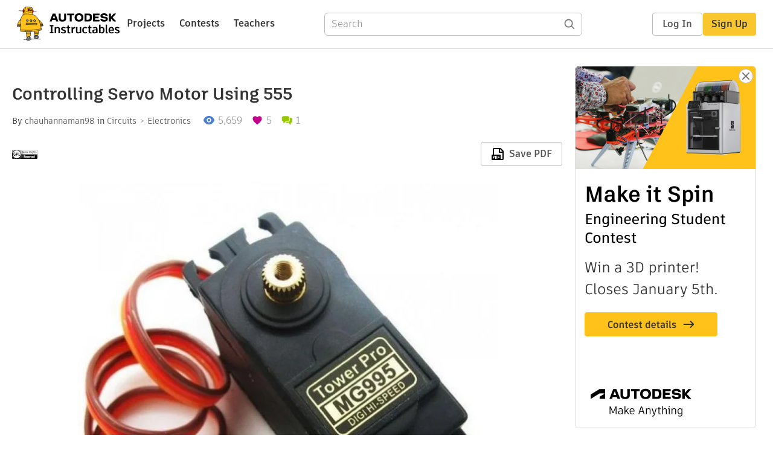

--- FILE ---
content_type: text/html; charset=utf-8
request_url: https://www.instructables.com/Controlling-Servo-Motor-Using-555/
body_size: 14675
content:
<!DOCTYPE html><html lang="en" class="no-js is-desktop "><head prefix="og: http://ogp.me/ns# fb: http://ogp.me/ns/fb# ibles-production: http://ogp.me/ns/fb/ibles-production#"><link rel="preload" href="/json-api/whoAmI" as="fetch" crossorigin="anonymous"><meta name="referrer" content="origin" /><meta charset="utf-8"><title>Controlling Servo Motor Using 555 : 5 Steps - Instructables</title><meta property="fb:app_id" content="140028286058792"/><meta property="og:site_name" content="Instructables"/><meta name="viewport" content="width=device-width, initial-scale=1"><meta name="description" content="Controlling Servo Motor Using 555: In this project, we shall learn the basic specifications of a servo motor and also how to operate a Servo Motor using a 555 timer IC, and a couple of pushbuttons."/><meta property="og:type" content="article"/><meta property="og:url" content="https://www.instructables.com/Controlling-Servo-Motor-Using-555/"/><meta property="og:image" content="https://content.instructables.com/FBV/INWT/KVVAEN98/FBVINWTKVVAEN98.jpg?auto=webp&amp;frame=1"/><meta property="og:image:width" content="800"/><meta property="og:image:height" content="800"/><meta property="og:title" content="Controlling Servo Motor Using 555"/><meta property="og:description" content="Controlling Servo Motor Using 555: In this project, we shall learn the basic specifications of a servo motor and also how to operate a Servo Motor using a 555 timer IC, and a couple of pushbuttons."/><meta property="category" content="circuits"/><meta property="channel" content="electronics"/><meta name="twitter:card" content="summary_large_image"><meta name="twitter:site" content="@instructables"><meta name="twitter:title" content="Controlling Servo Motor Using 555"/><meta name="twitter:image" content="https://content.instructables.com/FBV/INWT/KVVAEN98/FBVINWTKVVAEN98.jpg?auto=webp&amp;fit=bounds&amp;frame=1&amp;height=620&amp;width=620"/><meta name="thumbnail" content="https://content.instructables.com/FBV/INWT/KVVAEN98/FBVINWTKVVAEN98.jpg?auto=webp&amp;frame=1"/><link rel='dns-prefetch' href='//cdn.instructables.com'/><link rel='dns-prefetch' href='//content.instructables.com'/><link rel="canonical" href="https://www.instructables.com/Controlling-Servo-Motor-Using-555/"/><link rel="shortcut icon" type="image/x-icon" href="/assets/img/siteassets/favicon.ico"/><link rel="apple-touch-icon" href="/assets/img/siteassets/apple-touch-icon.png"/><link rel="apple-touch-icon" sizes="192x192" href="/assets/img/siteassets/apple-touch-icon-192x192.png"/><link rel="apple-touch-icon" sizes="512x512" href="/assets/img/siteassets/apple-touch-icon-512x512.png"/><script>
(function(Ibles){
    Ibles.JST = Ibles.JST || {};
    Ibles.pageContext = {};
    Ibles.isStaging = false;
    Ibles.isLoggedIn = false;
    Ibles.accessCookie = "ibleAccess";
    Ibles.loggedInCookie = "loggedIn";
    Ibles.userStorageKey = "ibleuser";
})(window.Ibles = window.Ibles || {});
</script><script>function Deferred(){var e=[],t={resolve:function(n){t.then=function(e){e(n)},t.resolve=function(){throw new Error("Deferred already resolved")};var o,a=0;for(;o=e[a++];)o(n);e=null},then:function(t){e.push(t)}};return t}Ibles.readCookie=function(e,t){return(t=RegExp("(^|; )"+encodeURIComponent(e)+"=([^;]*)").exec(document.cookie))?decodeURIComponent(t[2]):null},function(e,t){var n=t.readCookie,o=n(t.loggedInCookie),a=n(t.accessCookie);t.isLoggedIn=!!o||!!a;try{var r=localStorage.getItem(t.userStorageKey);t.user=t.isLoggedIn&&r&&JSON.parse(r),e.addEventListener("DOMContentLoaded",(function(){null!=e.umami&&umami.identify(t.user.id,{screenName:t.user.screenName,email:t.user.email,admin:t.user.admin})}))}catch(e){}}(window,Ibles),function(e,t){var n=t.className;n=n.replace(/(^|\s)no-js(\s|$)/,"$1$2");var o=Ibles.user;if(Ibles.isLoggedIn&&o){n+=" is-loggedin",o.role&&o.role.indexOf("ADMIN")>=0&&(n+=" is-admin");for(var a=o.occupations,r=0;r<a.length;r++)if(a[r].name.toLowerCase().indexOf("teacher")>=0){n+=" is-teacher";break}}t.className=n}(Ibles,document.documentElement),function(e,t){var n=[],o=[],a=[],r=/p/.test(t.readyState),i="onpageshow"in e?"pageshow":"load";function s(e){return"function"==typeof e}function l(){var e=arguments,t=e[0],o=e[e.length-1];"object"==typeof t&&t.constructor===Object&&(o=t.callback,t=t.test?t.success:t.failure),s(o)&&(!function(e){e.constructor==Array&&e.length&&a.push.apply(a,e)}(t),n.push([o]))}function d(e,n,o){var a=t.createElement("script");for(var r in a.src=e,a.async=!0,n)a.setAttribute(r,n[r]);s(o)&&(a.onload=o);var i=t.getElementsByTagName("script")[0];i.parentNode.insertBefore(a,i)}function c(e,t){r?setTimeout(e,t||32):o.push(e,t)}e.addEventListener(i,(function(){for(r=!0;o[0];)c(o.shift(),o.shift())})),e.sessionReady=l,e.loadJS=l,e.loadJsQueue=n,e.sessionReady=l,e.deferJS=function(e,t,n){s(e)?c(e):c((function(){d(e,{},t)}),n)},e.loadScript=d,e.pageScripts=a}(window,document),
/*! loadCSS. [c]2017 Filament Group, Inc. MIT License */
function(e){"use strict";e.loadCSS||(e.loadCSS=function(){});var t=loadCSS.relpreload={};if(t.support=function(){var t;try{t=e.document.createElement("link").relList.supports("preload")}catch(e){t=!1}return function(){return t}}(),t.bindMediaToggle=function(e){var t=e.media||"all";function n(){e.addEventListener?e.removeEventListener("load",n):e.attachEvent&&e.detachEvent("onload",n),e.setAttribute("onload",null),e.media=t}e.addEventListener?e.addEventListener("load",n):e.attachEvent&&e.attachEvent("onload",n),setTimeout((function(){e.rel="stylesheet",e.media="only x"})),setTimeout(n,3e3)},t.poly=function(){if(!t.support())for(var n=e.document.getElementsByTagName("link"),o=0;o<n.length;o++){var a=n[o];"preload"!==a.rel||"style"!==a.getAttribute("as")||a.getAttribute("data-loadcss")||(a.setAttribute("data-loadcss",!0),t.bindMediaToggle(a))}},!t.support()){t.poly();var n=e.setInterval(t.poly,500);e.addEventListener?e.addEventListener("load",(function(){t.poly(),e.clearInterval(n)})):e.attachEvent&&e.attachEvent("onload",(function(){t.poly(),e.clearInterval(n)}))}"undefined"!=typeof exports?exports.loadCSS=loadCSS:e.loadCSS=loadCSS}("undefined"!=typeof global?global:this);</script><script type="application/ld+json">{"@context":"https://schema.org","@type":"Article","headline":"Controlling Servo Motor Using 555","name":"Controlling Servo Motor Using 555","description":"Controlling Servo Motor Using 555: In this project, we shall learn the basic specifications of a servo motor and also how to operate a Servo Motor using a 555 timer IC, and a couple of pushbuttons.","datePublished":"2021-11-09","dateModified":"2021-11-14","mainEntityOfPage":{"@type":"WebPage","@id":"https://www.instructables.com/Controlling-Servo-Motor-Using-555/"},"image":{"@type":"ImageObject","url":"https://content.instructables.com/FBV/INWT/KVVAEN98/FBVINWTKVVAEN98.jpg?auto=webp","width":1024,"height":1024},"author":{"@type":"Organization","name":"Instructables","url":"https://www.instructables.com","logo":{"@type":"ImageObject","url":"https://www.instructables.com/assets/img/logo-228x60.png","width":228,"height":60}},"publisher":{"@type":"Organization","name":"Instructables","url":"https://www.instructables.com","logo":{"@type":"ImageObject","url":"https://www.instructables.com/assets/img/logo-228x60.png","width":228,"height":60}},"contributor":{"@type":"Person","name":"chauhannaman98"}}</script><script type="application/ld+json">{"@context":"http://schema.org","@type":"BreadcrumbList","itemListElement":[{"@type":"ListItem","position":1,"name":"Circuits","item":{"@type":"WebPage","@id":"https://www.instructables.com/circuits/"}},{"@type":"ListItem","position":2,"name":"Electronics","item":{"@type":"WebPage","@id":"https://www.instructables.com/circuits/electronics/projects/"}}]}</script><script type="application/ld+json">{"@context":"http://schema.org","@type":"HowTo","name":"Controlling Servo Motor Using 555","description":"Controlling Servo Motor Using 555: In this project, we shall learn the basic specifications of a servo motor and also how to operate a Servo Motor using a 555 timer IC, and a couple of pushbuttons.","image":{"@type":"ImageObject","url":"https://content.instructables.com/FBV/INWT/KVVAEN98/FBVINWTKVVAEN98.jpg?auto=webp","width":1024,"height":1024},"step":[{"@type":"HowToStep","name":"Why Servo Motors?","text":"Servo Motors are used in a variety of fields. These are mainly used as actuators in those areas where we need a precise movement to control output load.\nThe best example is an RC car. Let's see you want a movement of 45 degrees, not more not less. I\u2026","image":"","url":"https://www.instructables.com/Controlling-Servo-Motor-Using-555/#step1"},{"@type":"HowToStep","name":"How Does It Work?","text":"The DC motor is a high speed and low torque but the gearbox reduces the speed to around 60 RPM and at the same time increases the torque.\nThe potentiometer is attached to the final gear or the output shaft, so as the motor rotates the potentiometer \u2026","image":"","url":"https://www.instructables.com/Controlling-Servo-Motor-Using-555/#step2"},{"@type":"HowToStep","name":"Controlling the Servo Motor Using 555 Timer","text":"Usually, a microcontroller like Arduino is used to control the servo motor. But, for the basic understanding of the working of the servo motor, we will use a 555 timer here.\n\nCIRCUIT WORKING:\n1. When the forward push button is pressed\nWhen this case\u2026","image":"https://content.instructables.com/FB3/H0JO/KVQOGI5N/FB3H0JOKVQOGI5N.png?auto=webp&fit=bounds&frame=1&width=1024","url":"https://www.instructables.com/Controlling-Servo-Motor-Using-555/#step3"},{"@type":"HowToStep","name":"Putting All the Stuff Together","text":"Follow the below steps to assemble the device at home easily:\n\nDownload the Gerber files for the PCB from&nbsp;here&nbsp;or down below.\nGo to&nbsp;PCBWay.com&nbsp;and upload the files get your PCBs at home at a very low price. Also, you can get a $5\u2026","image":"https://content.instructables.com/FLX/X0OG/KVQOGI5H/FLXX0OGKVQOGI5H.png?auto=webp&fit=bounds&frame=1","url":"https://www.instructables.com/Controlling-Servo-Motor-Using-555/#step4"},{"@type":"HowToStep","name":"Schematic & PCB Design","text":"Please find the schematic and PCB design files above.","image":"https://content.instructables.com/F2X/0AV9/KVQOGI5M/F2X0AV9KVQOGI5M.png?auto=webp&fit=bounds&frame=1&height=1024&width=1024","url":"https://www.instructables.com/Controlling-Servo-Motor-Using-555/#step5"}]}</script><link href="/assets/BUNDLES/global_desktop_bs2_css.min.css?c=89bd0410e2" rel="stylesheet" type="text/css" media="screen" /><link href="/assets/scss/global.css?c=89bd0410e2" rel="stylesheet" type="text/css" media="screen" /><link rel="preload" href="/assets/fonts/artifakt-element-regular.woff2" as="font" type="font/woff2" crossorigin="anonymous"><link rel="preload" href="/assets/fonts/artifakt-element-medium.woff2" as="font" type="font/woff2" crossorigin="anonymous"><link rel="preload" href="/assets/fonts/artifakt-element-bold.woff2" as="font" type="font/woff2" crossorigin="anonymous"><link rel="preload" href="/assets/fonts/artifakt-legend-regular.woff2" as="font" type="font/woff2" crossorigin="anonymous"><link rel="preload" href="/assets/fonts/artifakt-legend-bold.woff2" as="font" type="font/woff2" crossorigin="anonymous"><link href="/assets/scss/artifakt.css?c=89bd0410e2" rel="stylesheet" type="text/css" media="screen" /><link href="/assets/BUNDLES/ible_desktop_css.min.css?c=89bd0410e2" rel="stylesheet" type="text/css" media="screen" /><link href="/assets/BUNDLES/ible_print_css.min.css?c=89bd0410e2" rel="stylesheet" type="text/css" media="print" /><link href="/assets/scss/instructable.css?c=89bd0410e2" rel="stylesheet" type="text/css" media="screen" /><link rel="stylesheet" href="/assets/js_bundles/6fed003009/main-CIjVy2mG.css" /><script type="module" crossorigin="" src="/assets/js_bundles/6fed003009/main-DiWSUcUB.js"></script><script type="text/javascript" src="https://js-cdn.dynatrace.com/jstag/1672bab6729/bf86358stq/17188ffd570aec1_complete.js" crossorigin="anonymous"></script><script defer src="/script.js" data-website-id="d961f64b-37e9-4704-8b1d-505f4230afe5" data-do-not-track="true"></script></head><body class=""><div id="site-announcements" class="site-announcements"><div class="site-announcements-content"></div></div><header id="site-header" class="responsive-header"></header><main><div id="react-container" class=""></div><div class="instructable"><div class="instructable-content"><article id="article" class="full-wrapper category-content-circuits"><header class="article-header" data-location="header"><div class="promo-top"><img class="promo-hide"
                 src="/assets/svg/close-ad.svg"
                 alt="Hide" title="Hide"/><a href="https://www.instructables.com/contest/makeitspin25" class="promo-link"><img src="//images.ctfassets.net/jl5ii4oqrdmc/4yplU7nAk0lm4Q3LuFIVDN/b177646a6830b549e2914bf89d747197/spin-Contest2-1940x500-2.png?w=1940&fm=webp" width="970" height="250" /></a></div><h1 class="header-title">Controlling Servo Motor Using 555</h1><div class="sub-header"><div class="header-byline">
            By <a href="/member/chauhannaman98/" rel="author">chauhannaman98</a>
            
            
                in <a class="category" href="/circuits/">Circuits</a><a class="channel" href="/circuits/electronics/projects/">Electronics</a></div><div class="header-stats"><p class="svg-views view-count">5,659</p><p class="svg-favorite active favorite-count">5</p><a href="#ible-footer-portal" class="svg-comments active comment-count">1</a></div></div><div class="sub-header header-meta-actions"><div class="header-meta"><span class="posted-date"></span><button class="license-btn" data-url="https://www.gnu.org/licenses/gpl.html"><img alt="license" src="/assets/img/license/gpl_small.png"/></button></div><div
                id="ible-actions-portal"
                data-urlstring="Controlling-Servo-Motor-Using-555"
                data-id="E25PYUOKVQOGI4L"
                data-status="PUBLISHED"
            ></div></div></header><div class="article-body"><section id="intro" class="step" data-stepid="SR4WP6LKVQOGIS1"><h2 class="step-title sr-only">Introduction: Controlling Servo Motor Using 555</h2><div class="mediaset"></div><noscript><div class="no-js-photoset"><img loading="lazy" alt="Controlling Servo Motor Using 555" src="https://content.instructables.com/F0C/IAJI/KVVAEN8V/F0CIAJIKVVAEN8V.jpg?auto=webp&amp;fit=bounds&amp;frame=1auto=webp&amp;frame=1&amp;height=300"></div></noscript><div class="author-promo clearfix"><div class="author-promo-row"><div class="byline"><a class="avatar" rel="author" href="/member/chauhannaman98/"><img class="lazyload" data-src="https://content.instructables.com/FTA/BPOZ/KQ6MPKJO/FTABPOZKQ6MPKJO.jpg?auto=webp&amp;crop=1%3A1&amp;frame=1&amp;width=130" src="/assets/img/pixel.png" alt="chauhannaman98"><noscript><img  src="https://content.instructables.com/FTA/BPOZ/KQ6MPKJO/FTABPOZKQ6MPKJO.jpg?auto=webp&amp;crop=1%3A1&amp;frame=1&amp;width=130" alt="chauhannaman98"/></noscript></a><span class="author-name">By <a class="author" rel="author" href="/member/chauhannaman98/">chauhannaman98</a></span><span class="author-follow"><button class="btn btn-yellow follow-btn">Follow</button></span></div></div><div class="recent-ibles promoted-content clearfix "><span class="promoted-items-label"><a rel="author" class="author" href="/member/chauhannaman98/">More by the author:</a></span><div class="promoted-items list-unstyled pull-right"><div data-id="" class="promoted-item-thumbnail thumbnail instructable-thumbnail"><div class="image-wrapper"><a href="/DIY-4-Channel-Bi-directional-Logic-Level-Converter/"><img class="lazyload" data-src="https://content.instructables.com/F1K/TR5D/L9O7Y8GE/F1KTR5DL9O7Y8GE.png?auto=webp&amp;crop=1%3A1&amp;frame=1&amp;width=130" src="/assets/img/pixel.png" alt="DIY 4 Channel Bi-directional Logic Level Converter (3v-5v)"><noscript><img  src="https://content.instructables.com/F1K/TR5D/L9O7Y8GE/F1KTR5DL9O7Y8GE.png?auto=webp&amp;crop=1%3A1&amp;frame=1&amp;width=130" alt="DIY 4 Channel Bi-directional Logic Level Converter (3v-5v)"/></noscript></a></div></div><div data-id="" class="promoted-item-thumbnail thumbnail instructable-thumbnail"><div class="image-wrapper"><a href="/DIY-Automatic-Light-Fence/"><img class="lazyload" data-src="https://content.instructables.com/FXN/77ZU/L81MXPF4/FXN77ZUL81MXPF4.webp?auto=webp&amp;crop=1%3A1&amp;frame=1&amp;width=130" src="/assets/img/pixel.png" alt="DIY Automatic Light Fence"><noscript><img  src="https://content.instructables.com/FXN/77ZU/L81MXPF4/FXN77ZUL81MXPF4.webp?auto=webp&amp;crop=1%3A1&amp;frame=1&amp;width=130" alt="DIY Automatic Light Fence"/></noscript></a></div></div><div data-id="" class="promoted-item-thumbnail thumbnail instructable-thumbnail"><div class="image-wrapper"><a href="/DIY-Solar-Charge-Controller/"><img class="lazyload" data-src="https://content.instructables.com/F2C/7H0T/KSENDVSO/F2C7H0TKSENDVSO.jpg?auto=webp&amp;crop=1%3A1&amp;frame=1&amp;width=130" src="/assets/img/pixel.png" alt="DIY Solar Charge Controller"><noscript><img  src="https://content.instructables.com/F2C/7H0T/KSENDVSO/F2C7H0TKSENDVSO.jpg?auto=webp&amp;crop=1%3A1&amp;frame=1&amp;width=130" alt="DIY Solar Charge Controller"/></noscript></a></div></div></div></div></div><div class="step-body"><p>In this project, we shall learn the basic specifications of a servo motor and also how to operate a Servo Motor using a 555 timer IC, and a couple of pushbuttons.</p></div></section><section id="stepsupplies" class="step" data-stepid=""><h2 class="step-title">Supplies</h2><div class="mediaset-supplies"></div><noscript><div class="no-js-photoset"><img loading="lazy" alt="Supplies" src="https://content.instructables.com/F6H/GB4Z/KVVAEN99/F6HGB4ZKVVAEN99.jpg?auto=webp&amp;fit=bounds&amp;frame=1auto=webp&amp;frame=1&amp;height=300"><img loading="lazy" alt="Supplies" src="https://content.instructables.com/FHY/SR5Y/KVVAEN9A/FHYSR5YKVVAEN9A.jpg?auto=webp&amp;fit=bounds&amp;frame=1&amp;height=1024&amp;width=1024auto=webp&amp;frame=1&amp;height=300"><img loading="lazy" alt="Supplies" src="https://content.instructables.com/F02/ANIS/KVVAEN9C/F02ANISKVVAEN9C.jpg?auto=webp&amp;fit=bounds&amp;frame=1auto=webp&amp;frame=1&amp;height=300"></div></noscript><div class="step-body"><ol><li>1 × Micro-servo motor</li><li>1 × 555 Timer</li><li>1 × Male-Header 3 Position</li><li>1 × General Purpose Transistor NPN or BC547</li><li>2 × Pushbutton Switch</li><li>2 × Capacitor 100 nF</li><li>1 × Resistor 10 Kohm</li><li>1 × Resistor 68 Kohm</li><li>1 × Resistor 33 Kohm</li><li>1 × Resistor 1 Kohm</li><li>1 × Resistor 4.7 Kohm</li></ol></div></section><section id="step1" class="step" data-stepid="S2Y7VG7KVQOGIS4"><h2 class="step-title">Step 1: Why Servo Motors?</h2><div class="step-body"><p>Servo Motors are used in a variety of fields. These are mainly used as actuators in those areas where we need a precise movement to control output load.</p><p>The best example is an RC car. Let's see you want a movement of 45 degrees, not more not less. In that case, you can't use a simple DC motor because it will overshoot the desired position every time you power it up.</p><p>And thus we need a Servo Motor to achieve this task as it will not only make a precise 45-degree rotation but will also stop smoothly at the desired position.</p><p>There are many types of servo motors and their main feature is the ability to precisely control the position of their shaft. A servo motor is a closed-loop system that uses position feedback to control its motion and final position.</p><p><br></p><h3>Technicalities of A Servo Motor</h3><p>You must know what's inside it and how it works. a servo motor is made up of three key components:</p><ul><li>A DC motor</li><li>Gearbox</li><li>Potentiometer, either analog or Digital</li><li>Control circuit</li></ul><p>There are total 3 wires that come out of a Servo Motor:</p><p>RED: To positive of the supply</p><ul><li>BLACK: To negative of the supply</li><li>ORANGE OR YELLOW: Connected to a reference voltage i.e., a PWM source</li></ul><p>Servo Motor can rotate 90 degrees in either direction, covering a maximum of 180 degrees i.e., either 90 degrees clockwise or 90 degrees anticlockwise from its neutral position.</p></div></section><section id="step2" class="step" data-stepid="SZEB9CNKVQOGIS8"><h2 class="step-title">Step 2: How Does It Work?</h2><div class="step-body"><p>The DC motor is a high speed and low torque but the gearbox reduces the speed to around 60 RPM and at the same time increases the torque.</p><p>The potentiometer is attached to the final gear or the output shaft, so as the motor rotates the potentiometer rotates as well, thus producing a voltage that is related to the absolute angle of the output shaft. In the control circuit, this potentiometer voltage is compared to the voltage coming from the signal line. If needed, the controller activates an integrated H-Bridge which enables the motor to rotate in either direction until the two signals reach a difference of zero.</p><p>A servo motor is controlled by sending a series of pulses through the signal line. The frequency of the control signal should be 50Hz or a pulse should occur every 20ms. The width of the pulse determines the angular position of the servo and these types of servos can usually rotate 180 degrees (they have a physical limit of travel).</p><p>Generally, pulses with 1ms duration correspond to 0 degrees position, 1.5ms duration to 90 degrees and 2ms to 180 degrees. Though the minimum and maximum duration of the pulses can sometimes vary with different brands and they can be 0.5ms for 0 degrees and 2.5ms for 180 degrees position.</p></div></section><section id="step3" class="step" data-stepid="SB37MS5KVQOGISB"><h2 class="step-title">Step 3: Controlling the Servo Motor Using 555 Timer</h2><div class="mediaset"></div><noscript><div class="no-js-photoset"><img loading="lazy" alt="Controlling the Servo Motor Using 555 Timer" src="https://content.instructables.com/FB3/H0JO/KVQOGI5N/FB3H0JOKVQOGI5N.png?auto=webp&amp;fit=bounds&amp;frame=1&amp;width=1024auto=webp&amp;frame=1&amp;height=300"></div></noscript><div class="step-body"><p>Usually, a microcontroller like Arduino is used to control the servo motor. But, for the basic understanding of the working of the servo motor, we will use a 555 timer here.</p><p><br></p><h3>CIRCUIT WORKING:</h3><p><strong>1. When the forward push button is pressed</strong></p><p>When this case arises then a 68 K resistor gets connected between discharge and threshold pin. Now initially capacitor is not charged so pin 2 is at 0 volt which is less than 1 by 3 of applied voltage.</p><p>This resets the flip flop inside the 555 and gives logic 1 at the output terminal at which the base of the transistor is connected.</p><p>This causes the transistor to turn on and conduct current directly to the ground due to which signal pin of motor get zero volt as this pin is directly connected to Collector terminal.</p><p>Since the capacitor starts charging when output is 1, the output becomes 0 as soon as the voltage across the capacitor becomes greater than 2 by 3 of applied voltage as it is directly connected to the threshold pin.</p><p>Now the transistor will be off and the signal pin will get logic 1.</p><p>In this way, PWM signals are generated at the reference pin of the motor. Now in this case on the time period of generated pulse is greater than 1.5 milliseconds, which you can calculate by the duty cycle formula for 555. And thus we get 90-degree clockwise rotation of the motor as explained in the above paragraph.</p><p><strong>2. When the backward push button is pressed</strong></p><p>When this case arises then a 10 K resistor gets connected between discharge and threshold pin which is less than 68k ohm resistor. Thus in this case the on-time period of pulse is lesson than 1.5 milliseconds, which you can calculate by the duty cycle formula for 555.</p><p>Now the PWM is generated at the reference pin of the motor the same way as in the above case. And thus we get 90-degree anticlockwise rotation of motor as explained in the above paragraph.</p><blockquote><em>*in both the cases frequency is between 40 to 60 hertz</em></blockquote></div></section><section id="step4" class="step" data-stepid="SX9VTMQKVQOGISE"><h2 class="step-title">Step 4: Putting All the Stuff Together</h2><div class="mediaset"></div><noscript><div class="no-js-photoset"><img loading="lazy" alt="Putting All the Stuff Together" src="https://content.instructables.com/FLX/X0OG/KVQOGI5H/FLXX0OGKVQOGI5H.png?auto=webp&amp;fit=bounds&amp;frame=1auto=webp&amp;frame=1&amp;height=300"><img loading="lazy" alt="Putting All the Stuff Together" src="https://content.instructables.com/FZ9/6XU0/KVQOGI5G/FZ96XU0KVQOGI5G.png?auto=webp&amp;fit=bounds&amp;frame=1&amp;width=1024auto=webp&amp;frame=1&amp;height=300"></div></noscript><div class="step-body"><p>Follow the below steps to assemble the device at home easily:</p><ul><li>Download the Gerber files for the PCB from&nbsp;<a href="https://hacksterio.s3.amazonaws.com/uploads/attachments/1370230/gerber_pcb_run-servo-using-555_2021-11-07_bKoQ2bqw9r.zip" rel="nofollow noopener noreferrer">here</a>&nbsp;or down below.</li><li>Go to&nbsp;<a href="https://www.pcbway.com/" rel="nofollow noopener noreferrer">PCBWay.com</a>&nbsp;and upload the files get your PCBs at home at a very low price. Also, you can get a $5 Welcome Bonus. They are the most cost-effective and quality-oriented PCB manufacturers. You can order your prototype PCBs in a small quantity, as small as 5 pcs of PCB. In addition to the standard PCBs, we could also support advanced PCBs, FPC/rigid-flex PCBs, and other related services.</li><li>Solder the components on the PCB as per the schematic and design shown below.</li><li>Connect the battery and servo motor's connection to the headers.</li></ul></div></section><section id="step5" class="step" data-stepid="S0MR49SKVQOGISI"><h2 class="step-title">Step 5: Schematic &amp; PCB Design</h2><div class="mediaset"></div><noscript><div class="no-js-photoset"><img loading="lazy" alt="Schematic &amp; PCB Design" src="https://content.instructables.com/F2X/0AV9/KVQOGI5M/F2X0AV9KVQOGI5M.png?auto=webp&amp;fit=bounds&amp;frame=1&amp;height=1024&amp;width=1024auto=webp&amp;frame=1&amp;height=300"><img loading="lazy" alt="Schematic &amp; PCB Design" src="https://content.instructables.com/FUT/876N/KVQOGI5J/FUT876NKVQOGI5J.png?auto=webp&amp;fit=bounds&amp;frame=1auto=webp&amp;frame=1&amp;height=300"><img loading="lazy" alt="Schematic &amp; PCB Design" src="https://content.instructables.com/FV9/HKHY/KVQOGI5I/FV9HKHYKVQOGI5I.png?auto=webp&amp;fit=bounds&amp;frame=1auto=webp&amp;frame=1&amp;height=300"></div></noscript><div class="step-body"><p>Please find the schematic and PCB design files above.</p></div></section></div></article><div class="promo-side"><div class="promo-sticky-container"><img class="promo-hide"
                                 src="/assets/svg/close-ad.svg"
                                 alt="Hide" title="Hide"/><a href="https://www.instructables.com/contest/makeitspin25" class="promo-link"><img src="//images.ctfassets.net/jl5ii4oqrdmc/6FsNOldhVxbs4uSlUaDWzj/770c3f42a1e70edeec9a012e088fdea0/spin-Contest2-600x1200-3.png?w=600&fm=webp" width="300" height="600"></a></div></div></div><div
            id="ible-footer-portal"
            data-urlstring="Controlling-Servo-Motor-Using-555"
            data-id="E25PYUOKVQOGI4L"
            data-author-id="M4Z20UHIXQG0MLV"
            data-classifications="[{&quot;name&quot;:&quot;circuits&quot;,&quot;title&quot;:&quot;Circuits&quot;,&quot;type&quot;:&quot;category&quot;,&quot;channels&quot;:[{&quot;name&quot;:&quot;electronics&quot;,&quot;title&quot;:&quot;Electronics&quot;,&quot;type&quot;:&quot;channel&quot;,&quot;category&quot;:&quot;circuits&quot;}]}]"
        ></div><div
            id="project-admin-panel"
            data-urlstring="Controlling-Servo-Motor-Using-555"
        ></div><div
            id="select-contest-portal"
            data-urlstring="Controlling-Servo-Motor-Using-555"
        ></div></div></main><footer id="footer" class="footer footer-desktop footer-circuits"><div class="footer-row footer-row-top"><div class="footer-robot robot-icon robot-icon-circuits"></div><div class="footer-categories"><span class="title">Categories</span><ul class="footer-categories-links"><li class="circuits active"><a href="/circuits/"><div class="category-icon icon-category-circuits"></div>Circuits
                            </a></li><li class="workshop "><a href="/workshop/"><div class="category-icon icon-category-workshop"></div>Workshop
                            </a></li><li class="design "><a href="/design/"><div class="category-icon icon-category-design"></div>Design
                            </a></li><li class="craft "><a href="/craft/"><div class="category-icon icon-category-craft"></div>Craft
                            </a></li><li class="cooking "><a href="/cooking/"><div class="category-icon icon-category-cooking"></div>Cooking
                            </a></li><li class="living "><a href="/living/"><div class="category-icon icon-category-living"></div>Living
                            </a></li><li class="outside "><a href="/outside/"><div class="category-icon icon-category-outside"></div>Outside
                            </a></li><li class="teachers "><a href="/teachers/"><div class="category-icon icon-category-teachers"></div>Teachers
                            </a></li></ul></div><div class="footer-about-us"><span class="title">About Us</span><ul><li><a href="/about/">Who We Are</a></li><li><a href="/create/">Why Publish?</a></li></ul></div><div class="footer-resources"><span class="title">Resources</span><ul><li><a href="/Get-Started/">Get Started</a></li><li><a href="/help/">Help</a></li><li><a href="/sitemap/">Sitemap</a></li></ul></div><div class="footer-find-us"><span class="title">Find Us</span><ul><li><a class="instagram" href="https://www.instagram.com/instructables/" title="Instagram"><i class="svg-icon svg-share-instagram"></i></a></li><li><a class="tiktok" href="https://www.tiktok.com/@instructables" title="TikTok"><i class="svg-icon svg-share-tiktok"></i></a></li></ul></div></div><div class="footer-rule"><hr/></div><div class="footer-row footer-row-bottom"><div class="footer-links"><p>© 2026 Autodesk, Inc.</p><ul class="footer-links-list"><li><a href="https://www.autodesk.com/company/legal-notices-trademarks/terms-of-service-autodesk360-web-services/instructables-terms-of-service-june-5-2013" target="_blank">Terms of Service</a><span class="divider">|</span></li><li><a href="https://www.autodesk.com/company/legal-notices-trademarks/privacy-statement" target="_blank">Privacy Statement</a><span class="divider">|</span></li><li><a data-opt-in-preferences="">Privacy settings</a><span class="divider">|</span></li><li><a href="https://www.autodesk.com/company/legal-notices-trademarks" target="_blank">Legal Notices &amp; Trademarks</a></li></ul><a href="https://www.autodesk.com" class="adsk-logo" target="blank"><img alt="Autodesk" src="/assets/img/footer/autodesk-logo-primary-white.png"/></a></div></div></footer><script id="js-page-context" type="application/json">{"mobile":false,"accessCookie":"ibleAccess","sessionCookie":"JSESSIONID","loggedInCookie":"loggedIn","awsAlbCookie":"AWSALB","sourceCookie":"iblesource","userStorageKey":"ibleuser","remoteHost":"https://www.instructables.com","remoteRoot":"https://www.instructables.com/","staticRoot":"/assets/","facebookAppId":"140028286058792","recaptchaSiteKey":"6Ldd5tIrAAAAAMMFbMn4h6iFKmYUliI8P5SiMeV5","oauthCallbackUrl":"https://www.instructables.com/oauth/callback/","oauthGetAuthUrl":"https://www.instructables.com/oauth/getAuthUrl/","nativeApp":false,"disableEmailVerifyWidget":false,"cacheUrls":["https://www.instructables.com/Controlling-Servo-Motor-Using-555/","https://www.instructables.com/json-api/showInstructableModel?anyStatus=false&urlString=Controlling-Servo-Motor-Using-555&versionId=","https://www.instructables.com/json-api/getComments?IMadeIt=false&commentId=&instructableId=E25PYUOKVQOGI4L&limit=20"],"extraCacheUrls":[],"commitInfo":{"git_hash":"89bd0410e2","commit_message":"Add test data attributes (#1854)"},"cdnUrlUserContent":"https://content.instructables.com","cdnUrlInternal":"https://content.instructables.com","cdnUrls":["https://content.instructables.com","https://content.instructables.com","https://content.instructables.com"],"xhrTimeoutMilliseconds":30000.0,"imageFileExtensions":["jpg","jpeg","gif","png","bmp"],"uploadableFileTypes":["bmp","gif","img","jpg","jpeg","pct","pict","png","raw","tif","tiff","avi","mov","mpg","mpeg","mp4","ogg","ram","webm","wmv","3gp","aaf","aif","aiff","mp3","wav","ai","apk","asc","asy","bat","brd","c","cdr","cpp","crw","csv","dru","dwg","dxf","eps","fzz","f3d","g","gco","gcode","gz","h","hex","iam","indd","ino","ipt","key","lbr","m3u","pde","pdf","psd","py","rtfsch","skp","sldprt","step","stl","studio2","studio3","sub","svg","swf","txt","visuino","vsd","wpr","xml","3mf"],"collectionLimit":300,"typesenseProxy":"/api_proxy/search","typesenseApiKey":"aVRXWEZhelk3RlYway94RVRCUk5kdmhjRzc3VGF6RW1UVVIxSXdvWlh3ST02ZWFYeyJleGNsdWRlX2ZpZWxkcyI6Im91dF9vZixzZWFyY2hfdGltZV9tcyxzdGVwQm9keSIsInBlcl9wYWdlIjo2MH0=","countries":[["US","United States"],["AF","Afghanistan"],["AL","Albania"],["DZ","Algeria"],["AS","American Samoa"],["AD","Andorra"],["AO","Angola"],["AI","Anguilla"],["AQ","Antarctica"],["AG","Antigua and Barbuda"],["AR","Argentina"],["AM","Armenia"],["AW","Aruba"],["AU","Australia"],["AT","Austria"],["AZ","Azerbaijan"],["BS","Bahamas"],["BH","Bahrain"],["BD","Bangladesh"],["BB","Barbados"],["BE","Belgium"],["BZ","Belize"],["BJ","Benin"],["BM","Bermuda"],["BT","Bhutan"],["BO","Bolivia"],["BQ","Bonaire, Sint Eustatius and Saba"],["BA","Bosnia and Herzegovina"],["BW","Botswana"],["BV","Bouvet Island"],["BR","Brazil"],["IO","British Indian Ocean Territory"],["BN","Brunei Darussalam"],["BG","Bulgaria"],["BF","Burkina Faso"],["BI","Burundi"],["CV","Cabo Verde"],["KH","Cambodia"],["CM","Cameroon"],["CA","Canada"],["KY","Cayman Islands"],["CF","Central African Republic"],["TD","Chad"],["CL","Chile"],["CN","China"],["CX","Christmas Island"],["CC","Cocos (Keeling) Islands"],["CO","Colombia"],["KM","Comoros"],["CG","Congo"],["CD","Congo, The Democratic Republic of the"],["CK","Cook Islands"],["CR","Costa Rica"],["HR","Croatia"],["CW","Cura\u00e7ao"],["CY","Cyprus"],["CZ","Czechia"],["CI","C\u00f4te d'Ivoire"],["DK","Denmark"],["DJ","Djibouti"],["DM","Dominica"],["DO","Dominican Republic"],["EC","Ecuador"],["EG","Egypt"],["SV","El Salvador"],["GQ","Equatorial Guinea"],["ER","Eritrea"],["EE","Estonia"],["SZ","Eswatini"],["ET","Ethiopia"],["FK","Falkland Islands (Malvinas)"],["FO","Faroe Islands"],["FJ","Fiji"],["FI","Finland"],["FR","France"],["GF","French Guiana"],["PF","French Polynesia"],["TF","French Southern Territories"],["GA","Gabon"],["GM","Gambia"],["GE","Georgia"],["DE","Germany"],["GH","Ghana"],["GI","Gibraltar"],["GR","Greece"],["GL","Greenland"],["GD","Grenada"],["GP","Guadeloupe"],["GU","Guam"],["GT","Guatemala"],["GG","Guernsey"],["GN","Guinea"],["GW","Guinea-Bissau"],["GY","Guyana"],["HT","Haiti"],["HM","Heard Island and McDonald Islands"],["VA","Holy See (Vatican City State)"],["HN","Honduras"],["HK","Hong Kong"],["HU","Hungary"],["IS","Iceland"],["IN","India"],["ID","Indonesia"],["IQ","Iraq"],["IE","Ireland"],["IM","Isle of Man"],["IL","Israel"],["IT","Italy"],["JM","Jamaica"],["JP","Japan"],["JE","Jersey"],["JO","Jordan"],["KZ","Kazakhstan"],["KE","Kenya"],["KI","Kiribati"],["KW","Kuwait"],["KG","Kyrgyzstan"],["LA","Laos"],["LV","Latvia"],["LB","Lebanon"],["LS","Lesotho"],["LR","Liberia"],["LY","Libya"],["LI","Liechtenstein"],["LT","Lithuania"],["LU","Luxembourg"],["MO","Macao"],["MG","Madagascar"],["MW","Malawi"],["MY","Malaysia"],["MV","Maldives"],["ML","Mali"],["MT","Malta"],["MH","Marshall Islands"],["MQ","Martinique"],["MR","Mauritania"],["MU","Mauritius"],["YT","Mayotte"],["MX","Mexico"],["FM","Micronesia, Federated States of"],["MD","Moldova"],["MC","Monaco"],["MN","Mongolia"],["ME","Montenegro"],["MS","Montserrat"],["MA","Morocco"],["MZ","Mozambique"],["MM","Myanmar"],["NA","Namibia"],["NR","Nauru"],["NP","Nepal"],["NL","Netherlands"],["NC","New Caledonia"],["NZ","New Zealand"],["NI","Nicaragua"],["NE","Niger"],["NG","Nigeria"],["NU","Niue"],["NF","Norfolk Island"],["MK","North Macedonia"],["MP","Northern Mariana Islands"],["NO","Norway"],["OM","Oman"],["PK","Pakistan"],["PW","Palau"],["PS","Palestine, State of"],["PA","Panama"],["PG","Papua New Guinea"],["PY","Paraguay"],["PE","Peru"],["PH","Philippines"],["PN","Pitcairn"],["PL","Poland"],["PT","Portugal"],["PR","Puerto Rico"],["QA","Qatar"],["RO","Romania"],["RW","Rwanda"],["RE","R\u00e9union"],["BL","Saint Barth\u00e9lemy"],["SH","Saint Helena, Ascension and Tristan da Cunha"],["KN","Saint Kitts and Nevis"],["LC","Saint Lucia"],["MF","Saint Martin (French part)"],["PM","Saint Pierre and Miquelon"],["VC","Saint Vincent and the Grenadines"],["WS","Samoa"],["SM","San Marino"],["ST","Sao Tome and Principe"],["SA","Saudi Arabia"],["SN","Senegal"],["RS","Serbia"],["SC","Seychelles"],["SL","Sierra Leone"],["SG","Singapore"],["SX","Sint Maarten (Dutch part)"],["SK","Slovakia"],["SI","Slovenia"],["SB","Solomon Islands"],["SO","Somalia"],["ZA","South Africa"],["GS","South Georgia and the South Sandwich Islands"],["KR","South Korea"],["SS","South Sudan"],["ES","Spain"],["LK","Sri Lanka"],["SD","Sudan"],["SR","Suriname"],["SJ","Svalbard and Jan Mayen"],["SE","Sweden"],["CH","Switzerland"],["TW","Taiwan"],["TJ","Tajikistan"],["TZ","Tanzania"],["TH","Thailand"],["TL","Timor-Leste"],["TG","Togo"],["TK","Tokelau"],["TO","Tonga"],["TT","Trinidad and Tobago"],["TN","Tunisia"],["TM","Turkmenistan"],["TC","Turks and Caicos Islands"],["TV","Tuvalu"],["TR","T\u00fcrkiye"],["UG","Uganda"],["UA","Ukraine"],["AE","United Arab Emirates"],["GB","United Kingdom"],["UM","United States Minor Outlying Islands"],["UY","Uruguay"],["UZ","Uzbekistan"],["VU","Vanuatu"],["VE","Venezuela"],["VN","Vietnam"],["VG","Virgin Islands, British"],["VI","Virgin Islands, U.S."],["WF","Wallis and Futuna"],["EH","Western Sahara"],["YE","Yemen"],["ZM","Zambia"],["ZW","Zimbabwe"],["AX","\u00c5land Islands"]],"ineligibleCountries":[["AR","Argentina"],["BR","Brazil"],["IT","Italy"],["PL","Poland"],["RO","Romania"],["TR","T\u00fcrkiye"]],"contentfulAccessToken":"2S1whBR1jkdivB6wuqq6zAPqdah2wFzvTOgb2t3C1jw","contentfulHost":"cdn.contentful.com","contentfulEnvironment":"master","featureFlags":{"get_help":true,"disable_amp":true,"react_homepage":true,"disable_backend_recaptcha_validation":true,"enable_recaptcha_enterprise":true,"responsive_nav":true,"oxygenoauth":true,"googleoauth":true,"allowscreennamechange":true,"allowaireview":true},"category":"circuits","channel":"electronics","ibleData":{"id":"E25PYUOKVQOGI4L","urlString":"Controlling-Servo-Motor-Using-555","fullUrl":"https://www.instructables.com/Controlling-Servo-Motor-Using-555/","shareImageUrl":"https://content.instructables.com/FBV/INWT/KVVAEN98/FBVINWTKVVAEN98.jpg?auto=webp&frame=1","title":"Controlling Servo Motor Using 555","type":"Step by Step","featureFlag":false,"classifications":[{"name":"circuits","title":"Circuits","type":"category","channels":[{"name":"electronics","title":"Electronics","type":"channel","category":"circuits"}]}],"category":"circuits","channel":"electronics","grade":"","subject":"","author":{"id":"M4Z20UHIXQG0MLV","screenName":"chauhannaman98","originalUrl":"https://content.instructables.com/FTA/BPOZ/KQ6MPKJO/FTABPOZKQ6MPKJO.jpg?auto=webp"},"coverImage":{"originalUrl":"https://content.instructables.com/FBV/INWT/KVVAEN98/FBVINWTKVVAEN98.jpg?auto=webp"},"commentingEnabled":true,"indexTags":["internal"],"publishDate":"2021-11-09 02:58:04.0","modifiedDate":"2021-11-14 11:04:45.0","suppliesFiles":[{"name":"Bd-Transistor-135-Hardware-To-126-Electronic-903642.jpg","id":"F6HGB4ZKVVAEN99","downloadUrl":"https://content.instructables.com/F6H/GB4Z/KVVAEN99/F6HGB4ZKVVAEN99.jpg","image":true,"imageNotes":[],"width":960,"height":640,"embedType":"NONE","embedHtmlCode":"","embedResourceUrl":"","embedHost":"","embedAuthor":""},{"name":"NE555_DIP_&amp;_SOIC.jpg","id":"FHYSR5YKVVAEN9A","downloadUrl":"https://content.instructables.com/FHY/SR5Y/KVVAEN9A/FHYSR5YKVVAEN9A.jpg","image":true,"imageNotes":[],"width":1624,"height":1296,"embedType":"NONE","embedHtmlCode":"","embedResourceUrl":"","embedHost":"","embedAuthor":""},{"name":"sg90-9g-servo-motor-500x500.jpeg","id":"F02ANISKVVAEN9C","downloadUrl":"https://content.instructables.com/F02/ANIS/KVVAEN9C/F02ANISKVVAEN9C.jpg","image":true,"imageNotes":[],"width":500,"height":452,"embedType":"NONE","embedHtmlCode":"","embedResourceUrl":"","embedHost":"","embedAuthor":""}]}}</script><script>/*! head.load - v2.0.0 */
!function(e,t){"use strict";var n,a,r=e.document,o=[],u=[],c={},l={},i="async"in r.createElement("script")||"MozAppearance"in r.documentElement.style||e.opera,s=e.head_conf&&e.head_conf.head||"head",d=e[s]=e[s]||function(){d.ready.apply(null,arguments)},f=1,p=2,y=3,m=4;function h(){}function v(e,t){if(e){"object"==typeof e&&(e=[].slice.call(e));for(var n=0,a=e.length;n<a;n++)t.call(e,e[n],n)}}function g(e,n){var a=Object.prototype.toString.call(n).slice(8,-1);return n!==t&&null!==n&&a===e}function E(e){return g("Function",e)}function L(e){return g("Array",e)}function T(e){(e=e||h)._done||(e(),e._done=1)}function b(e){var t,n,a,r,o={};if("object"==typeof e)for(var u in e)e[u]&&(o={name:u,url:e[u]});else o={name:(t=e,n=t.split("/"),a=n[n.length-1],r=a.indexOf("?"),-1!==r?a.substring(0,r):a),url:e};var c=l[o.name];return c&&c.url===o.url?c:(l[o.name]=o,o)}function j(e){for(var t in e=e||l)if(e.hasOwnProperty(t)&&e[t].state!==m)return!1;return!0}function A(e,n){e.state===t&&(e.state=f,e.onpreload=[],M({url:e.url,type:"cache"},(function(){!function(e){e.state=p,v(e.onpreload,(function(e){e.call()}))}(e)})))}function S(e,t){t=t||h,e.state!==m?e.state!==y?e.state!==f?(e.state=y,M(e,(function(){e.state=m,t(),v(c[e.name],(function(e){T(e)})),a&&j()&&v(c.ALL,(function(e){T(e)}))}))):e.onpreload.push((function(){S(e,t)})):d.ready(e.name,t):t()}function M(t,n){var a;n=n||h,/\.css[^\.]*$/.test(t.url)?((a=r.createElement("link")).type="text/"+(t.type||"css"),a.rel="stylesheet",a.href=t.url):((a=r.createElement("script")).type="text/"+(t.type||"javascript"),a.src=t.url),a.onload=a.onreadystatechange=function(t){("load"===(t=t||e.event).type||/loaded|complete/.test(a.readyState)&&(!r.documentMode||r.documentMode<9))&&(a.onload=a.onreadystatechange=a.onerror=null,n())},a.onerror=function(t){t=t||e.event,a.onload=a.onreadystatechange=a.onerror=null,n()},a.async=!1,a.defer=!1;var o=r.head||r.getElementsByTagName("head")[0];o.insertBefore(a,o.lastChild)}function O(){if(!r.body)return e.clearTimeout(d.readyTimeout),void(d.readyTimeout=e.setTimeout(O,50));a||(a=!0,function(){for(var e=r.getElementsByTagName("script"),t=0,n=e.length;t<n;t++){var a=e[t].getAttribute("data-headjs-load");if(a)return void d.load(a)}}(),v(o,(function(e){T(e)})))}function k(){r.addEventListener?(r.removeEventListener("DOMContentLoaded",k,!1),O()):"complete"===r.readyState&&(r.detachEvent("onreadystatechange",k),O())}if("complete"===r.readyState)O();else if(r.addEventListener)r.addEventListener("DOMContentLoaded",k,!1),e.addEventListener("load",O,!1);else{r.attachEvent("onreadystatechange",k),e.attachEvent("onload",O);var _=!1;try{_=!e.frameElement&&r.documentElement}catch(e){}_&&_.doScroll&&function t(){if(!a){try{_.doScroll("left")}catch(n){return e.clearTimeout(d.readyTimeout),void(d.readyTimeout=e.setTimeout(t,50))}O()}}()}d.load=d.js=i?function(){var e=arguments,t=e[e.length-1],n={};return E(t)||(t=null),L(e[0])?(e[0].push(t),d.load.apply(null,e[0]),d):(v(e,(function(e,a){e!==t&&(e=b(e),n[e.name]=e)})),v(e,(function(e,a){e!==t&&S(e=b(e),(function(){j(n)&&T(t)}))})),d)}:function(){var e=arguments,t=[].slice.call(e,1),a=t[0];return n?(a?(v(t,(function(e){!E(e)&&e&&A(b(e))})),S(b(e[0]),E(a)?a:function(){d.load.apply(null,t)})):S(b(e[0])),d):(u.push((function(){d.load.apply(null,e)})),d)},d.test=function(e,t,n,a){var r="object"==typeof e?e:{test:e,success:!!t&&(L(t)?t:[t]),failure:!!n&&(L(n)?n:[n]),callback:a||h},o=!!r.test;return o&&r.success?(r.success.push(r.callback),d.load.apply(null,r.success)):!o&&r.failure?(r.failure.push(r.callback),d.load.apply(null,r.failure)):a(),d},d.ready=function(e,t){if(e===r)return a?T(t):o.push(t),d;if(E(e)&&(t=e,e="ALL"),L(e)){var n={};return v(e,(function(e){n[e]=l[e],d.ready(e,(function(){j(n)&&T(t)}))})),d}if("string"!=typeof e||!E(t))return d;var u=l[e];if(u&&u.state===m||"ALL"===e&&j()&&a)return T(t),d;var i=c[e];return i?i.push(t):i=c[e]=[t],d},d.ready(r,(function(){n&&j()&&v(c.ALL,(function(e){T(e)})),d.feature&&d.feature("domloaded",!0)})),setTimeout((function(){n=!0,v(u,(function(e){e()}))}),300)}(window);</script><script>
        loadJS({
            test: Ibles.isLoggedIn,
            success: ["/assets/BUNDLES/ible_desktop_logged_in_js.min.js?c=89bd0410e2"],
            failure: ["/assets/BUNDLES/ible_desktop_logged_out_js.min.js?c=89bd0410e2"],
            callback: function() {
                
                var model = new Ibles.models.InstructableModel(_.extend({
                    disableComments: false,
                    allSteps: true,
                    fetchUserData: true,
                    fetchStats: true
                }, Ibles.pageContext.ibleData));

                var view = new Ibles.views.DesktopInstructableView({
                    el: ".instructable",
                    model: model
                });
                
            }
        });
    </script><script>
    // redirect if framed and browser does not respect CSP
    if (window.self !== window.top) window.top.location = window.self.location

    

    deferJS(function() {
        
        window.globalScripts = !Ibles.isLoggedIn ?
            ["/assets/BUNDLES/global_desktop_logged_out_bs2_js.min.js?c=89bd0410e2"]:
            ["/assets/BUNDLES/global_desktop_logged_in_bs2_js.min.js?c=89bd0410e2"];
        

        head.load(globalScripts.concat(pageScripts), function(){
            execCallbackQueue(loadJsQueue, loadJS);
        });
    });
</script><script type="text/javascript">
    window.run6Sense = false;
    (function(a,b,c,d){
        a='https://tags.tiqcdn.com/utag/autodesk/micro-basic/prod/utag.js';
        b=document;c='script';d=b.createElement(c);d.src=a;d.type='text/java'+c;d.async=true;
        a=b.getElementsByTagName(c)[0];a.parentNode.insertBefore(d,a);
    })();
</script></body></html>

--- FILE ---
content_type: application/x-javascript;charset=utf-8
request_url: https://smetrics.autodesk.com/id?d_visid_ver=4.4.0&d_fieldgroup=A&mcorgid=6DC7655351E5696B0A490D44%40AdobeOrg&mid=92214454471821766747720890889567168636&ts=1769384892765
body_size: -41
content:
{"mid":"92214454471821766747720890889567168636"}